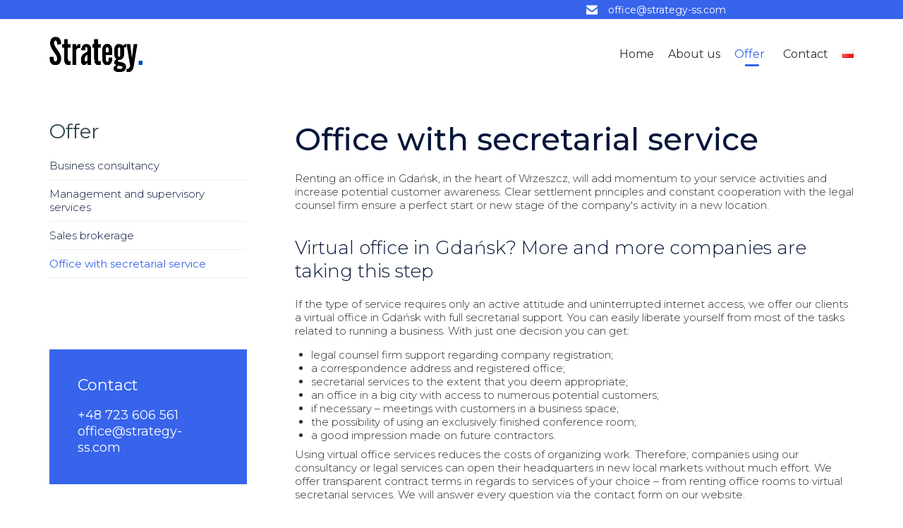

--- FILE ---
content_type: text/css; charset=utf-8
request_url: https://www.strategy-ss.com/wp-content/uploads/bb-plugin/cache/17671-layout-partial.css?ver=5b8b09c1091f3a009440dc10c27a8863
body_size: 429
content:
.fl-node-594831da31d84 > .fl-row-content-wrap {border-top-width: 0px;border-right-width: 0px;border-bottom-width: 1px;border-left-width: 0px;} .fl-node-594831da31d84 > .fl-row-content-wrap {padding-top:0px;padding-right:0px;padding-bottom:0px;padding-left:0px;}@media ( max-width: 992px ) { .fl-node-594831da31d84.fl-row > .fl-row-content-wrap {padding-top:0px;}}@media ( max-width: 768px ) { .fl-node-594831da31d84.fl-row > .fl-row-content-wrap {padding-top:0px;padding-right:0px;padding-bottom:0px;padding-left:0px;}}.fl-node-594831da31f62 {width: 100%;}.fl-node-594831da31f62 > .fl-col-content {border-top-width: 1px;border-right-width: 1px;border-bottom-width: 1px;border-left-width: 1px;}.fl-node-594831da3215a {width: 100%;}.fl-node-594831da3215a > .fl-col-content {background-color: #3764eb;border-top-width: 1px;border-right-width: 1px;border-bottom-width: 1px;border-left-width: 1px;} .fl-node-594831da3215a > .fl-col-content {margin-top:60px;} .fl-node-594831da3215a > .fl-col-content {padding-top:30px;padding-right:30px;padding-bottom:30px;padding-left:30px;}@media ( max-width: 992px ) { .fl-node-594831da3215a.fl-col > .fl-col-content {padding-right:20px;padding-left:20px;}}@media ( max-width: 768px ) { .fl-node-594831da3215a.fl-col > .fl-col-content {padding-right:10px;padding-left:10px;}}.fl-node-594831da321e5.fl-module-vamtam-heading .vamtam-heading {text-align: left;justify-content: flex-start;font-size: 22px;line-height: 1.0;}.fl-node-594831da321e5 h5.vamtam-heading * {color: var( --vamtam-accent-color-5 ) !important;}.fl-node-594831da321e5.fl-module-vamtam-heading .vamtam-heading-line-left {display: none;}.fl-node-594831da321e5 .vamtam-heading .vamtam-heading-text {font-family: "Montserrat", sans-serif;font-weight: 400;}.fl-node-594831da3222d.fl-module-vamtam-heading .vamtam-heading {text-align: left;justify-content: flex-start;}.fl-node-594831da3222d h5.vamtam-heading * {color: var( --vamtam-accent-color-5 ) !important;}.fl-node-594831da3222d.fl-module-vamtam-heading .vamtam-heading-line-left {display: none;}.fl-node-594831da3222d .vamtam-heading .vamtam-heading-text {}

--- FILE ---
content_type: text/css; charset=utf-8
request_url: https://www.strategy-ss.com/wp-content/uploads/bb-plugin/cache/17710-layout-partial.css?ver=1de41d27c7462fed9f3d46603a35e830
body_size: 384
content:
.fl-node-59a7ee61b9f62 {color: #ffffff;}.fl-builder-content .fl-node-59a7ee61b9f62 *:not(input):not(textarea):not(select):not(a):not(h1):not(h2):not(h3):not(h4):not(h5):not(h6):not(.fl-menu-mobile-toggle) {color: inherit;}.fl-builder-content .fl-node-59a7ee61b9f62 a {color: #ffffff;}.fl-builder-content .fl-node-59a7ee61b9f62 a:hover {color: #ffffff;}.fl-builder-content .fl-node-59a7ee61b9f62 h1,.fl-builder-content .fl-node-59a7ee61b9f62 h2,.fl-builder-content .fl-node-59a7ee61b9f62 h3,.fl-builder-content .fl-node-59a7ee61b9f62 h4,.fl-builder-content .fl-node-59a7ee61b9f62 h5,.fl-builder-content .fl-node-59a7ee61b9f62 h6,.fl-builder-content .fl-node-59a7ee61b9f62 h1 a,.fl-builder-content .fl-node-59a7ee61b9f62 h2 a,.fl-builder-content .fl-node-59a7ee61b9f62 h3 a,.fl-builder-content .fl-node-59a7ee61b9f62 h4 a,.fl-builder-content .fl-node-59a7ee61b9f62 h5 a,.fl-builder-content .fl-node-59a7ee61b9f62 h6 a {color: #ffffff;}.fl-node-59a7ee61b9f62 > .fl-row-content-wrap {background-color: #3764eb;border-color: #ededed;border-top-width: 2px;border-right-width: 0px;border-bottom-width: 0px;border-left-width: 0px;} .fl-node-59a7ee61b9f62 > .fl-row-content-wrap {padding-top:0px;padding-bottom:0px;}.fl-node-59a7ee61b9fde {width: 100%;}.fl-node-59a7ee61b9fde > .fl-col-content {border-top-width: 1px;border-right-width: 1px;border-bottom-width: 1px;border-left-width: 1px;}.fl-node-59a7ee61ba058 {width: 100%;}.fl-node-59a7ee61ba058 > .fl-col-content {border-top-width: 1px;border-right-width: 1px;border-bottom-width: 1px;border-left-width: 1px;}.fl-builder-content .fl-node-59a7ee61ba110 .fl-module-content .fl-rich-text,.fl-builder-content .fl-node-59a7ee61ba110 .fl-module-content .fl-rich-text * {color: #ffffff;}.fl-builder-content .fl-node-59a7ee61ba110 .fl-rich-text, .fl-builder-content .fl-node-59a7ee61ba110 .fl-rich-text *:not(b, strong) {font-size: 16px;} .fl-node-59a7ee61ba110 > .fl-module-content {margin-top:20px;}@media ( max-width: 768px ) { .fl-node-59a7ee61ba110.fl-module > .fl-module-content {margin-bottom:0px;}}@media (max-width: 768px) { .fl-node-59a7ee61ba110 > .fl-module-content { margin-top:10px; } }